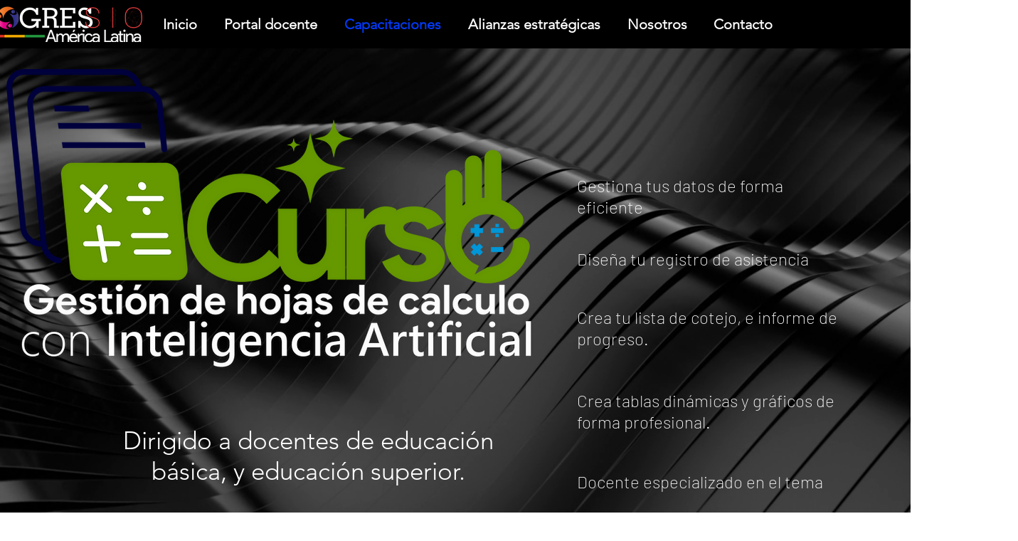

--- FILE ---
content_type: text/html; charset=utf-8
request_url: https://www.google.com/recaptcha/api2/aframe
body_size: 268
content:
<!DOCTYPE HTML><html><head><meta http-equiv="content-type" content="text/html; charset=UTF-8"></head><body><script nonce="nETDJWLuBF5cY_RqmMy6rQ">/** Anti-fraud and anti-abuse applications only. See google.com/recaptcha */ try{var clients={'sodar':'https://pagead2.googlesyndication.com/pagead/sodar?'};window.addEventListener("message",function(a){try{if(a.source===window.parent){var b=JSON.parse(a.data);var c=clients[b['id']];if(c){var d=document.createElement('img');d.src=c+b['params']+'&rc='+(localStorage.getItem("rc::a")?sessionStorage.getItem("rc::b"):"");window.document.body.appendChild(d);sessionStorage.setItem("rc::e",parseInt(sessionStorage.getItem("rc::e")||0)+1);localStorage.setItem("rc::h",'1769963414536');}}}catch(b){}});window.parent.postMessage("_grecaptcha_ready", "*");}catch(b){}</script></body></html>